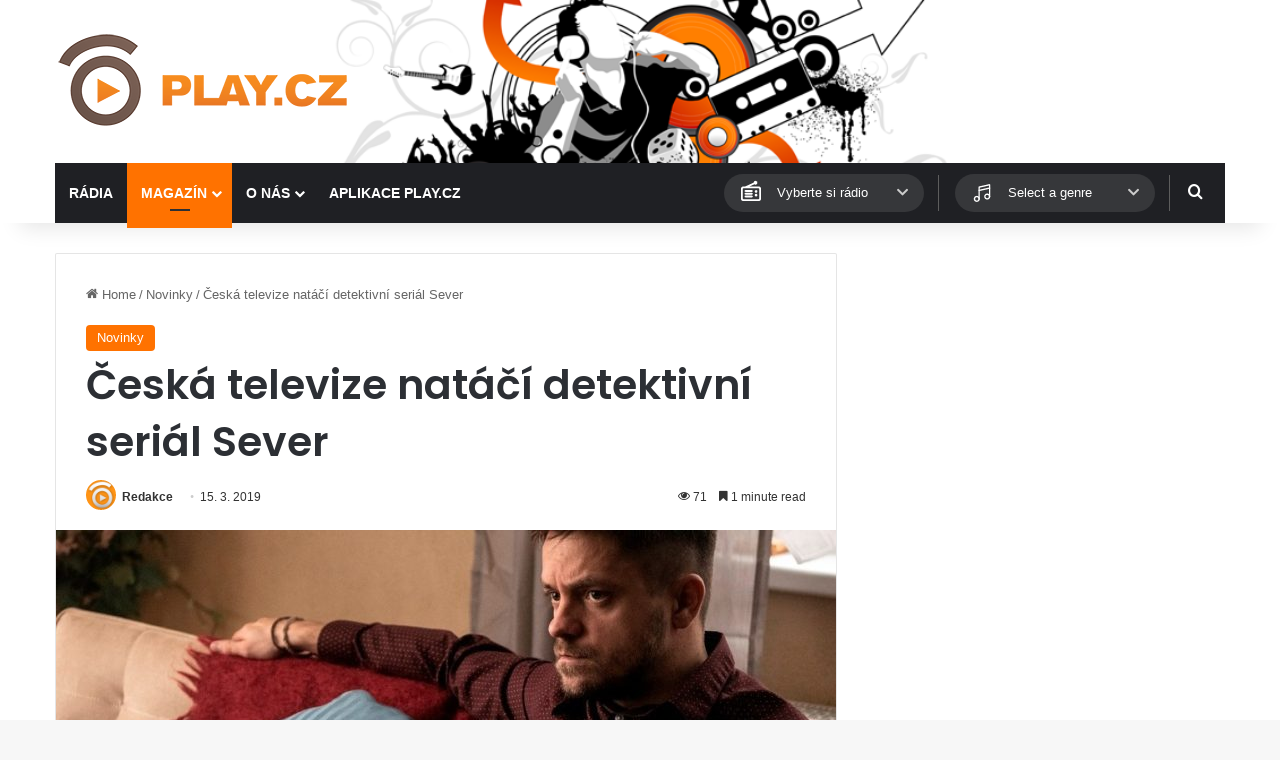

--- FILE ---
content_type: text/html; charset=utf-8
request_url: https://www.google.com/recaptcha/api2/aframe
body_size: 266
content:
<!DOCTYPE HTML><html><head><meta http-equiv="content-type" content="text/html; charset=UTF-8"></head><body><script nonce="Mg6W06VK7lfo1M9T4g6tWg">/** Anti-fraud and anti-abuse applications only. See google.com/recaptcha */ try{var clients={'sodar':'https://pagead2.googlesyndication.com/pagead/sodar?'};window.addEventListener("message",function(a){try{if(a.source===window.parent){var b=JSON.parse(a.data);var c=clients[b['id']];if(c){var d=document.createElement('img');d.src=c+b['params']+'&rc='+(localStorage.getItem("rc::a")?sessionStorage.getItem("rc::b"):"");window.document.body.appendChild(d);sessionStorage.setItem("rc::e",parseInt(sessionStorage.getItem("rc::e")||0)+1);localStorage.setItem("rc::h",'1769032302518');}}}catch(b){}});window.parent.postMessage("_grecaptcha_ready", "*");}catch(b){}</script></body></html>